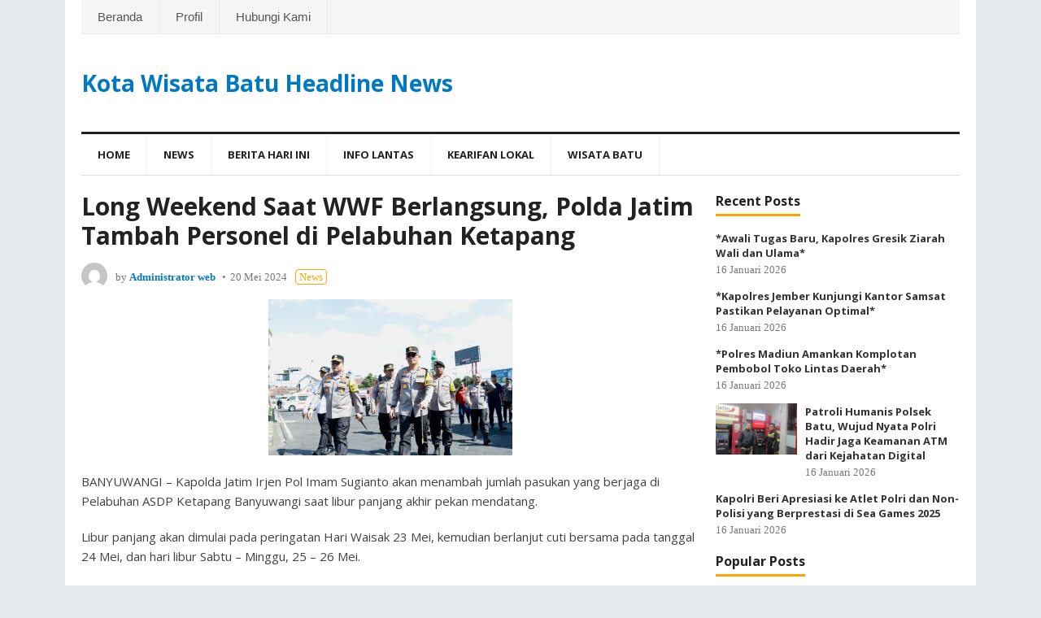

--- FILE ---
content_type: text/html; charset=UTF-8
request_url: https://www.kwbheadline.com/2024/05/20/long-weekend-saat-wwf-berlangsung-polda-jatim-tambah-personel-di-pelabuhan-ketapang/
body_size: 11303
content:
<!DOCTYPE html>
<html lang="id">
<head>
<meta charset="UTF-8">
<meta name="viewport" content="width=device-width, initial-scale=1">
<meta http-equiv="X-UA-Compatible" content="IE=edge">
<meta name="HandheldFriendly" content="true">
<link rel="profile" href="http://gmpg.org/xfn/11">
<title>Long Weekend Saat WWF Berlangsung, Polda Jatim Tambah Personel di Pelabuhan Ketapang &#8211; Kota Wisata Batu Headline News</title>
<meta name='robots' content='max-image-preview:large' />
	<style>img:is([sizes="auto" i], [sizes^="auto," i]) { contain-intrinsic-size: 3000px 1500px }</style>
	<link rel="alternate" type="application/rss+xml" title="Kota Wisata Batu Headline News &raquo; Feed" href="https://www.kwbheadline.com/feed/" />
<script type="text/javascript">
/* <![CDATA[ */
window._wpemojiSettings = {"baseUrl":"https:\/\/s.w.org\/images\/core\/emoji\/16.0.1\/72x72\/","ext":".png","svgUrl":"https:\/\/s.w.org\/images\/core\/emoji\/16.0.1\/svg\/","svgExt":".svg","source":{"concatemoji":"https:\/\/www.kwbheadline.com\/wp-includes\/js\/wp-emoji-release.min.js?ver=6.8.3"}};
/*! This file is auto-generated */
!function(s,n){var o,i,e;function c(e){try{var t={supportTests:e,timestamp:(new Date).valueOf()};sessionStorage.setItem(o,JSON.stringify(t))}catch(e){}}function p(e,t,n){e.clearRect(0,0,e.canvas.width,e.canvas.height),e.fillText(t,0,0);var t=new Uint32Array(e.getImageData(0,0,e.canvas.width,e.canvas.height).data),a=(e.clearRect(0,0,e.canvas.width,e.canvas.height),e.fillText(n,0,0),new Uint32Array(e.getImageData(0,0,e.canvas.width,e.canvas.height).data));return t.every(function(e,t){return e===a[t]})}function u(e,t){e.clearRect(0,0,e.canvas.width,e.canvas.height),e.fillText(t,0,0);for(var n=e.getImageData(16,16,1,1),a=0;a<n.data.length;a++)if(0!==n.data[a])return!1;return!0}function f(e,t,n,a){switch(t){case"flag":return n(e,"\ud83c\udff3\ufe0f\u200d\u26a7\ufe0f","\ud83c\udff3\ufe0f\u200b\u26a7\ufe0f")?!1:!n(e,"\ud83c\udde8\ud83c\uddf6","\ud83c\udde8\u200b\ud83c\uddf6")&&!n(e,"\ud83c\udff4\udb40\udc67\udb40\udc62\udb40\udc65\udb40\udc6e\udb40\udc67\udb40\udc7f","\ud83c\udff4\u200b\udb40\udc67\u200b\udb40\udc62\u200b\udb40\udc65\u200b\udb40\udc6e\u200b\udb40\udc67\u200b\udb40\udc7f");case"emoji":return!a(e,"\ud83e\udedf")}return!1}function g(e,t,n,a){var r="undefined"!=typeof WorkerGlobalScope&&self instanceof WorkerGlobalScope?new OffscreenCanvas(300,150):s.createElement("canvas"),o=r.getContext("2d",{willReadFrequently:!0}),i=(o.textBaseline="top",o.font="600 32px Arial",{});return e.forEach(function(e){i[e]=t(o,e,n,a)}),i}function t(e){var t=s.createElement("script");t.src=e,t.defer=!0,s.head.appendChild(t)}"undefined"!=typeof Promise&&(o="wpEmojiSettingsSupports",i=["flag","emoji"],n.supports={everything:!0,everythingExceptFlag:!0},e=new Promise(function(e){s.addEventListener("DOMContentLoaded",e,{once:!0})}),new Promise(function(t){var n=function(){try{var e=JSON.parse(sessionStorage.getItem(o));if("object"==typeof e&&"number"==typeof e.timestamp&&(new Date).valueOf()<e.timestamp+604800&&"object"==typeof e.supportTests)return e.supportTests}catch(e){}return null}();if(!n){if("undefined"!=typeof Worker&&"undefined"!=typeof OffscreenCanvas&&"undefined"!=typeof URL&&URL.createObjectURL&&"undefined"!=typeof Blob)try{var e="postMessage("+g.toString()+"("+[JSON.stringify(i),f.toString(),p.toString(),u.toString()].join(",")+"));",a=new Blob([e],{type:"text/javascript"}),r=new Worker(URL.createObjectURL(a),{name:"wpTestEmojiSupports"});return void(r.onmessage=function(e){c(n=e.data),r.terminate(),t(n)})}catch(e){}c(n=g(i,f,p,u))}t(n)}).then(function(e){for(var t in e)n.supports[t]=e[t],n.supports.everything=n.supports.everything&&n.supports[t],"flag"!==t&&(n.supports.everythingExceptFlag=n.supports.everythingExceptFlag&&n.supports[t]);n.supports.everythingExceptFlag=n.supports.everythingExceptFlag&&!n.supports.flag,n.DOMReady=!1,n.readyCallback=function(){n.DOMReady=!0}}).then(function(){return e}).then(function(){var e;n.supports.everything||(n.readyCallback(),(e=n.source||{}).concatemoji?t(e.concatemoji):e.wpemoji&&e.twemoji&&(t(e.twemoji),t(e.wpemoji)))}))}((window,document),window._wpemojiSettings);
/* ]]> */
</script>
<style id='wp-emoji-styles-inline-css' type='text/css'>

	img.wp-smiley, img.emoji {
		display: inline !important;
		border: none !important;
		box-shadow: none !important;
		height: 1em !important;
		width: 1em !important;
		margin: 0 0.07em !important;
		vertical-align: -0.1em !important;
		background: none !important;
		padding: 0 !important;
	}
</style>
<link rel='stylesheet' id='wp-block-library-css' href='https://www.kwbheadline.com/wp-includes/css/dist/block-library/style.min.css?ver=6.8.3' type='text/css' media='all' />
<style id='classic-theme-styles-inline-css' type='text/css'>
/*! This file is auto-generated */
.wp-block-button__link{color:#fff;background-color:#32373c;border-radius:9999px;box-shadow:none;text-decoration:none;padding:calc(.667em + 2px) calc(1.333em + 2px);font-size:1.125em}.wp-block-file__button{background:#32373c;color:#fff;text-decoration:none}
</style>
<style id='global-styles-inline-css' type='text/css'>
:root{--wp--preset--aspect-ratio--square: 1;--wp--preset--aspect-ratio--4-3: 4/3;--wp--preset--aspect-ratio--3-4: 3/4;--wp--preset--aspect-ratio--3-2: 3/2;--wp--preset--aspect-ratio--2-3: 2/3;--wp--preset--aspect-ratio--16-9: 16/9;--wp--preset--aspect-ratio--9-16: 9/16;--wp--preset--color--black: #000000;--wp--preset--color--cyan-bluish-gray: #abb8c3;--wp--preset--color--white: #ffffff;--wp--preset--color--pale-pink: #f78da7;--wp--preset--color--vivid-red: #cf2e2e;--wp--preset--color--luminous-vivid-orange: #ff6900;--wp--preset--color--luminous-vivid-amber: #fcb900;--wp--preset--color--light-green-cyan: #7bdcb5;--wp--preset--color--vivid-green-cyan: #00d084;--wp--preset--color--pale-cyan-blue: #8ed1fc;--wp--preset--color--vivid-cyan-blue: #0693e3;--wp--preset--color--vivid-purple: #9b51e0;--wp--preset--gradient--vivid-cyan-blue-to-vivid-purple: linear-gradient(135deg,rgba(6,147,227,1) 0%,rgb(155,81,224) 100%);--wp--preset--gradient--light-green-cyan-to-vivid-green-cyan: linear-gradient(135deg,rgb(122,220,180) 0%,rgb(0,208,130) 100%);--wp--preset--gradient--luminous-vivid-amber-to-luminous-vivid-orange: linear-gradient(135deg,rgba(252,185,0,1) 0%,rgba(255,105,0,1) 100%);--wp--preset--gradient--luminous-vivid-orange-to-vivid-red: linear-gradient(135deg,rgba(255,105,0,1) 0%,rgb(207,46,46) 100%);--wp--preset--gradient--very-light-gray-to-cyan-bluish-gray: linear-gradient(135deg,rgb(238,238,238) 0%,rgb(169,184,195) 100%);--wp--preset--gradient--cool-to-warm-spectrum: linear-gradient(135deg,rgb(74,234,220) 0%,rgb(151,120,209) 20%,rgb(207,42,186) 40%,rgb(238,44,130) 60%,rgb(251,105,98) 80%,rgb(254,248,76) 100%);--wp--preset--gradient--blush-light-purple: linear-gradient(135deg,rgb(255,206,236) 0%,rgb(152,150,240) 100%);--wp--preset--gradient--blush-bordeaux: linear-gradient(135deg,rgb(254,205,165) 0%,rgb(254,45,45) 50%,rgb(107,0,62) 100%);--wp--preset--gradient--luminous-dusk: linear-gradient(135deg,rgb(255,203,112) 0%,rgb(199,81,192) 50%,rgb(65,88,208) 100%);--wp--preset--gradient--pale-ocean: linear-gradient(135deg,rgb(255,245,203) 0%,rgb(182,227,212) 50%,rgb(51,167,181) 100%);--wp--preset--gradient--electric-grass: linear-gradient(135deg,rgb(202,248,128) 0%,rgb(113,206,126) 100%);--wp--preset--gradient--midnight: linear-gradient(135deg,rgb(2,3,129) 0%,rgb(40,116,252) 100%);--wp--preset--font-size--small: 13px;--wp--preset--font-size--medium: 20px;--wp--preset--font-size--large: 36px;--wp--preset--font-size--x-large: 42px;--wp--preset--spacing--20: 0.44rem;--wp--preset--spacing--30: 0.67rem;--wp--preset--spacing--40: 1rem;--wp--preset--spacing--50: 1.5rem;--wp--preset--spacing--60: 2.25rem;--wp--preset--spacing--70: 3.38rem;--wp--preset--spacing--80: 5.06rem;--wp--preset--shadow--natural: 6px 6px 9px rgba(0, 0, 0, 0.2);--wp--preset--shadow--deep: 12px 12px 50px rgba(0, 0, 0, 0.4);--wp--preset--shadow--sharp: 6px 6px 0px rgba(0, 0, 0, 0.2);--wp--preset--shadow--outlined: 6px 6px 0px -3px rgba(255, 255, 255, 1), 6px 6px rgba(0, 0, 0, 1);--wp--preset--shadow--crisp: 6px 6px 0px rgba(0, 0, 0, 1);}:where(.is-layout-flex){gap: 0.5em;}:where(.is-layout-grid){gap: 0.5em;}body .is-layout-flex{display: flex;}.is-layout-flex{flex-wrap: wrap;align-items: center;}.is-layout-flex > :is(*, div){margin: 0;}body .is-layout-grid{display: grid;}.is-layout-grid > :is(*, div){margin: 0;}:where(.wp-block-columns.is-layout-flex){gap: 2em;}:where(.wp-block-columns.is-layout-grid){gap: 2em;}:where(.wp-block-post-template.is-layout-flex){gap: 1.25em;}:where(.wp-block-post-template.is-layout-grid){gap: 1.25em;}.has-black-color{color: var(--wp--preset--color--black) !important;}.has-cyan-bluish-gray-color{color: var(--wp--preset--color--cyan-bluish-gray) !important;}.has-white-color{color: var(--wp--preset--color--white) !important;}.has-pale-pink-color{color: var(--wp--preset--color--pale-pink) !important;}.has-vivid-red-color{color: var(--wp--preset--color--vivid-red) !important;}.has-luminous-vivid-orange-color{color: var(--wp--preset--color--luminous-vivid-orange) !important;}.has-luminous-vivid-amber-color{color: var(--wp--preset--color--luminous-vivid-amber) !important;}.has-light-green-cyan-color{color: var(--wp--preset--color--light-green-cyan) !important;}.has-vivid-green-cyan-color{color: var(--wp--preset--color--vivid-green-cyan) !important;}.has-pale-cyan-blue-color{color: var(--wp--preset--color--pale-cyan-blue) !important;}.has-vivid-cyan-blue-color{color: var(--wp--preset--color--vivid-cyan-blue) !important;}.has-vivid-purple-color{color: var(--wp--preset--color--vivid-purple) !important;}.has-black-background-color{background-color: var(--wp--preset--color--black) !important;}.has-cyan-bluish-gray-background-color{background-color: var(--wp--preset--color--cyan-bluish-gray) !important;}.has-white-background-color{background-color: var(--wp--preset--color--white) !important;}.has-pale-pink-background-color{background-color: var(--wp--preset--color--pale-pink) !important;}.has-vivid-red-background-color{background-color: var(--wp--preset--color--vivid-red) !important;}.has-luminous-vivid-orange-background-color{background-color: var(--wp--preset--color--luminous-vivid-orange) !important;}.has-luminous-vivid-amber-background-color{background-color: var(--wp--preset--color--luminous-vivid-amber) !important;}.has-light-green-cyan-background-color{background-color: var(--wp--preset--color--light-green-cyan) !important;}.has-vivid-green-cyan-background-color{background-color: var(--wp--preset--color--vivid-green-cyan) !important;}.has-pale-cyan-blue-background-color{background-color: var(--wp--preset--color--pale-cyan-blue) !important;}.has-vivid-cyan-blue-background-color{background-color: var(--wp--preset--color--vivid-cyan-blue) !important;}.has-vivid-purple-background-color{background-color: var(--wp--preset--color--vivid-purple) !important;}.has-black-border-color{border-color: var(--wp--preset--color--black) !important;}.has-cyan-bluish-gray-border-color{border-color: var(--wp--preset--color--cyan-bluish-gray) !important;}.has-white-border-color{border-color: var(--wp--preset--color--white) !important;}.has-pale-pink-border-color{border-color: var(--wp--preset--color--pale-pink) !important;}.has-vivid-red-border-color{border-color: var(--wp--preset--color--vivid-red) !important;}.has-luminous-vivid-orange-border-color{border-color: var(--wp--preset--color--luminous-vivid-orange) !important;}.has-luminous-vivid-amber-border-color{border-color: var(--wp--preset--color--luminous-vivid-amber) !important;}.has-light-green-cyan-border-color{border-color: var(--wp--preset--color--light-green-cyan) !important;}.has-vivid-green-cyan-border-color{border-color: var(--wp--preset--color--vivid-green-cyan) !important;}.has-pale-cyan-blue-border-color{border-color: var(--wp--preset--color--pale-cyan-blue) !important;}.has-vivid-cyan-blue-border-color{border-color: var(--wp--preset--color--vivid-cyan-blue) !important;}.has-vivid-purple-border-color{border-color: var(--wp--preset--color--vivid-purple) !important;}.has-vivid-cyan-blue-to-vivid-purple-gradient-background{background: var(--wp--preset--gradient--vivid-cyan-blue-to-vivid-purple) !important;}.has-light-green-cyan-to-vivid-green-cyan-gradient-background{background: var(--wp--preset--gradient--light-green-cyan-to-vivid-green-cyan) !important;}.has-luminous-vivid-amber-to-luminous-vivid-orange-gradient-background{background: var(--wp--preset--gradient--luminous-vivid-amber-to-luminous-vivid-orange) !important;}.has-luminous-vivid-orange-to-vivid-red-gradient-background{background: var(--wp--preset--gradient--luminous-vivid-orange-to-vivid-red) !important;}.has-very-light-gray-to-cyan-bluish-gray-gradient-background{background: var(--wp--preset--gradient--very-light-gray-to-cyan-bluish-gray) !important;}.has-cool-to-warm-spectrum-gradient-background{background: var(--wp--preset--gradient--cool-to-warm-spectrum) !important;}.has-blush-light-purple-gradient-background{background: var(--wp--preset--gradient--blush-light-purple) !important;}.has-blush-bordeaux-gradient-background{background: var(--wp--preset--gradient--blush-bordeaux) !important;}.has-luminous-dusk-gradient-background{background: var(--wp--preset--gradient--luminous-dusk) !important;}.has-pale-ocean-gradient-background{background: var(--wp--preset--gradient--pale-ocean) !important;}.has-electric-grass-gradient-background{background: var(--wp--preset--gradient--electric-grass) !important;}.has-midnight-gradient-background{background: var(--wp--preset--gradient--midnight) !important;}.has-small-font-size{font-size: var(--wp--preset--font-size--small) !important;}.has-medium-font-size{font-size: var(--wp--preset--font-size--medium) !important;}.has-large-font-size{font-size: var(--wp--preset--font-size--large) !important;}.has-x-large-font-size{font-size: var(--wp--preset--font-size--x-large) !important;}
:where(.wp-block-post-template.is-layout-flex){gap: 1.25em;}:where(.wp-block-post-template.is-layout-grid){gap: 1.25em;}
:where(.wp-block-columns.is-layout-flex){gap: 2em;}:where(.wp-block-columns.is-layout-grid){gap: 2em;}
:root :where(.wp-block-pullquote){font-size: 1.5em;line-height: 1.6;}
</style>
<link rel='stylesheet' id='blognow_pro-style-css' href='https://www.kwbheadline.com/wp-content/themes/blognow-pro/style.css?ver=20180523' type='text/css' media='all' />
<link rel='stylesheet' id='superfish-style-css' href='https://www.kwbheadline.com/wp-content/themes/blognow-pro/assets/css/superfish.css?ver=6.8.3' type='text/css' media='all' />
<link rel='stylesheet' id='genericons-style-css' href='https://www.kwbheadline.com/wp-content/themes/blognow-pro/genericons/genericons.css?ver=6.8.3' type='text/css' media='all' />
<link rel='stylesheet' id='responsive-style-css' href='https://www.kwbheadline.com/wp-content/themes/blognow-pro/responsive.css?ver=20161209' type='text/css' media='all' />
<script type="text/javascript" src="https://www.kwbheadline.com/wp-includes/js/jquery/jquery.min.js?ver=3.7.1" id="jquery-core-js"></script>
<script type="text/javascript" src="https://www.kwbheadline.com/wp-includes/js/jquery/jquery-migrate.min.js?ver=3.4.1" id="jquery-migrate-js"></script>
<link rel="https://api.w.org/" href="https://www.kwbheadline.com/wp-json/" /><link rel="alternate" title="JSON" type="application/json" href="https://www.kwbheadline.com/wp-json/wp/v2/posts/29573" /><link rel="EditURI" type="application/rsd+xml" title="RSD" href="https://www.kwbheadline.com/xmlrpc.php?rsd" />
<meta name="generator" content="WordPress 6.8.3" />
<link rel="canonical" href="https://www.kwbheadline.com/2024/05/20/long-weekend-saat-wwf-berlangsung-polda-jatim-tambah-personel-di-pelabuhan-ketapang/" />
<link rel='shortlink' href='https://www.kwbheadline.com/?p=29573' />
<link rel="alternate" title="oEmbed (JSON)" type="application/json+oembed" href="https://www.kwbheadline.com/wp-json/oembed/1.0/embed?url=https%3A%2F%2Fwww.kwbheadline.com%2F2024%2F05%2F20%2Flong-weekend-saat-wwf-berlangsung-polda-jatim-tambah-personel-di-pelabuhan-ketapang%2F" />
<link rel="alternate" title="oEmbed (XML)" type="text/xml+oembed" href="https://www.kwbheadline.com/wp-json/oembed/1.0/embed?url=https%3A%2F%2Fwww.kwbheadline.com%2F2024%2F05%2F20%2Flong-weekend-saat-wwf-berlangsung-polda-jatim-tambah-personel-di-pelabuhan-ketapang%2F&#038;format=xml" />
<link rel="icon" href="https://www.kwbheadline.com/wp-content/uploads/2019/06/cropped-kwbonline-1-32x32.png" sizes="32x32" />
<link rel="icon" href="https://www.kwbheadline.com/wp-content/uploads/2019/06/cropped-kwbonline-1-192x192.png" sizes="192x192" />
<link rel="apple-touch-icon" href="https://www.kwbheadline.com/wp-content/uploads/2019/06/cropped-kwbonline-1-180x180.png" />
<meta name="msapplication-TileImage" content="https://www.kwbheadline.com/wp-content/uploads/2019/06/cropped-kwbonline-1-270x270.png" />
<link href="https://fonts.googleapis.com/css?family=Open+Sans:400,400i,600,700" rel="stylesheet"> 
</head>

<body class="wp-singular post-template-default single single-post postid-29573 single-format-standard wp-theme-blognow-pro group-blog">
<div id="page" class="site">

	<header id="masthead" class="site-header clear">

		<div id="top-bar" class="clear">

			<nav id="primary-nav" class="main-navigation">

				<div class="menu-menuatas-container"><ul id="primary-menu" class="sf-menu"><li id="menu-item-33767" class="menu-item menu-item-type-custom menu-item-object-custom menu-item-home menu-item-33767"><a href="https://www.kwbheadline.com">Beranda</a></li>
<li id="menu-item-33765" class="menu-item menu-item-type-post_type menu-item-object-page menu-item-33765"><a href="https://www.kwbheadline.com/profil/">Profil</a></li>
<li id="menu-item-33766" class="menu-item menu-item-type-post_type menu-item-object-page menu-item-33766"><a href="https://www.kwbheadline.com/hubungi-kami/">Hubungi Kami</a></li>
</ul></div>
			</nav><!-- #primary-nav -->

			<div id="slick-mobile-menu"></div>		

				

		</div><!-- #top-bar -->

		<div class="site-start clear">

			<div class="site-branding">

				
				<div class="site-title">
					<h1><a href="https://www.kwbheadline.com">Kota Wisata Batu Headline News</a></h1>
				</div><!-- .site-title -->

				
			</div><!-- .site-branding -->

			
		</div><!-- .site-start -->

		<div id="secondary-bar" class="clear">

			<nav id="secondary-nav" class="secondary-navigation">

				<div class="menu-menu-utama-container"><ul id="secondary-menu" class="sf-menu"><li id="menu-item-959" class="menu-item menu-item-type-custom menu-item-object-custom menu-item-home menu-item-959"><a href="https://www.kwbheadline.com">Home</a></li>
<li id="menu-item-963" class="menu-item menu-item-type-taxonomy menu-item-object-category current-post-ancestor current-menu-parent current-post-parent menu-item-963"><a href="https://www.kwbheadline.com/category/news/">News</a></li>
<li id="menu-item-960" class="menu-item menu-item-type-taxonomy menu-item-object-category menu-item-960"><a href="https://www.kwbheadline.com/category/berita-hari-ini/">Berita Hari ini</a></li>
<li id="menu-item-961" class="menu-item menu-item-type-taxonomy menu-item-object-category menu-item-961"><a href="https://www.kwbheadline.com/category/info-lantas/">Info Lantas</a></li>
<li id="menu-item-962" class="menu-item menu-item-type-taxonomy menu-item-object-category menu-item-962"><a href="https://www.kwbheadline.com/category/kearifan-lokal/">Kearifan lokal</a></li>
<li id="menu-item-964" class="menu-item menu-item-type-taxonomy menu-item-object-category menu-item-964"><a href="https://www.kwbheadline.com/category/wisata-batu/">Wisata Batu</a></li>
</ul></div>
			</nav><!-- #secondary-nav -->

		</div><!-- #secondary-bar -->	
		
		
		<span class="mobile-menu-icon">
			<span class="menu-icon-open">Menu</span>
			<span class="menu-icon-close"><span class="genericon genericon-close"></span></span>		
		</span>

		
		<div class="mobile-menu clear">

			<div class="menu-left"><h3>Pages</h3><div class="menu-menuatas-container"><ul id="primary-mobile-menu" class=""><li class="menu-item menu-item-type-custom menu-item-object-custom menu-item-home menu-item-33767"><a href="https://www.kwbheadline.com">Beranda</a></li>
<li class="menu-item menu-item-type-post_type menu-item-object-page menu-item-33765"><a href="https://www.kwbheadline.com/profil/">Profil</a></li>
<li class="menu-item menu-item-type-post_type menu-item-object-page menu-item-33766"><a href="https://www.kwbheadline.com/hubungi-kami/">Hubungi Kami</a></li>
</ul></div></div><div class="menu-right"><h3>Categories</h3><div class="menu-menu-utama-container"><ul id="secondary-mobile-menu" class=""><li class="menu-item menu-item-type-custom menu-item-object-custom menu-item-home menu-item-959"><a href="https://www.kwbheadline.com">Home</a></li>
<li class="menu-item menu-item-type-taxonomy menu-item-object-category current-post-ancestor current-menu-parent current-post-parent menu-item-963"><a href="https://www.kwbheadline.com/category/news/">News</a></li>
<li class="menu-item menu-item-type-taxonomy menu-item-object-category menu-item-960"><a href="https://www.kwbheadline.com/category/berita-hari-ini/">Berita Hari ini</a></li>
<li class="menu-item menu-item-type-taxonomy menu-item-object-category menu-item-961"><a href="https://www.kwbheadline.com/category/info-lantas/">Info Lantas</a></li>
<li class="menu-item menu-item-type-taxonomy menu-item-object-category menu-item-962"><a href="https://www.kwbheadline.com/category/kearifan-lokal/">Kearifan lokal</a></li>
<li class="menu-item menu-item-type-taxonomy menu-item-object-category menu-item-964"><a href="https://www.kwbheadline.com/category/wisata-batu/">Wisata Batu</a></li>
</ul></div></div>
		</div><!-- .mobile-menu -->				

	</header><!-- #masthead -->

	<div id="content" class="site-content clear">


	<div id="primary" class="content-area">
		<main id="main" class="site-main" >

		
<article id="post-29573" class="post-29573 post type-post status-publish format-standard hentry category-news">
	<header class="entry-header">	
		<h1 class="entry-title">Long Weekend Saat WWF Berlangsung, Polda Jatim Tambah Personel di Pelabuhan Ketapang</h1>
		<div class="entry-meta clear">

			<span class="entry-author">
				<a href="https://www.kwbheadline.com/author/operatorweb/"><img alt='' src='https://secure.gravatar.com/avatar/ce3e4e92086b2d8b39e3daf82750421c4db2036c5a0d1be40abb5506fcbd3219?s=48&#038;d=mm&#038;r=g' srcset='https://secure.gravatar.com/avatar/ce3e4e92086b2d8b39e3daf82750421c4db2036c5a0d1be40abb5506fcbd3219?s=96&#038;d=mm&#038;r=g 2x' class='avatar avatar-48 photo' height='48' width='48' decoding='async'/></a>			
				by <strong><a href="https://www.kwbheadline.com/author/operatorweb/" title="Pos-pos oleh Administrator web" rel="author">Administrator web</a></strong>
			</span><!-- .entry-author -->
			<span class="entry-date">20 Mei 2024</span>
			<span class="entry-category">
				<a href="https://www.kwbheadline.com/category/news/" title="View all posts in News" >News</a> 						
			</span>									
		</div><!-- .entry-meta -->

			</header><!-- .entry-header -->

	<div class="entry-content">
				<p><img fetchpriority="high" decoding="async" class="size-medium wp-image-29574 aligncenter" src="https://www.kwbheadline.com/wp-content/uploads/2024/05/WhatsApp-Image-2024-05-20-at-16.46.30_53c9f6bf-300x192.jpg" alt="" width="300" height="192" srcset="https://www.kwbheadline.com/wp-content/uploads/2024/05/WhatsApp-Image-2024-05-20-at-16.46.30_53c9f6bf-300x192.jpg 300w, https://www.kwbheadline.com/wp-content/uploads/2024/05/WhatsApp-Image-2024-05-20-at-16.46.30_53c9f6bf-1024x654.jpg 1024w, https://www.kwbheadline.com/wp-content/uploads/2024/05/WhatsApp-Image-2024-05-20-at-16.46.30_53c9f6bf-768x491.jpg 768w, https://www.kwbheadline.com/wp-content/uploads/2024/05/WhatsApp-Image-2024-05-20-at-16.46.30_53c9f6bf-1536x981.jpg 1536w, https://www.kwbheadline.com/wp-content/uploads/2024/05/WhatsApp-Image-2024-05-20-at-16.46.30_53c9f6bf-2048x1309.jpg 2048w" sizes="(max-width: 300px) 100vw, 300px" /></p>
<p>BANYUWANGI &#8211; Kapolda Jatim Irjen Pol Imam Sugianto akan menambah jumlah pasukan yang berjaga di Pelabuhan ASDP Ketapang Banyuwangi saat libur panjang akhir pekan mendatang.</p>
<p>Libur panjang akan dimulai pada peringatan Hari Waisak 23 Mei, kemudian berlanjut cuti bersama pada tanggal 24 Mei, dan hari libur Sabtu &#8211; Minggu, 25 &#8211; 26 Mei.</p>
<p>&#8220;Yang perlu Kami antisipasi, tanggal 23 adalah hari libur Waisak dan kemudian cuti bersama. Lanjut libur sampai Minggu. Kami akan siagakan personel yang cukup di sini,&#8221; kata Kapolda saat meninjau Pelabuhan Ketapang, pada Senin (20/5/2024).</p>
<p>Dalam peninjauan itu, Kapolda didampingi para pejabat utama Polda Jatim, Kapolresta Banyuwangi Kombes Pol Nanang Haryono dan para pejabat utama Polresta Banyuwangi.</p>
<p>Saat ini, Polda Jatim menerjunkan 3 satuan setingkat kompi (SKK) di Pelabuhan Ketapang dan sekitarnya.</p>
<p>Pihaknya akan menambah 3 SKK lagi untuk melapisi satuan yang telah bertugas di sana.</p>
<p>&#8220;Jadi 3 SKK ditambah 3 SKK lagi dalam rangka penyelenggaraan kegiatan rutin yang ditingkatkan karena saat libur panjang nanti WWF di Bali juga masih berlangsung,&#8221;ujar Kapolda Jatim.</p>
<p>Dengan personel 6 SSK ditambah back-up dari petugas di pelabuhan dan termasuk pelibatan TNI, Kapolda Jatim berharap mana kala ada peningkatan arus pergerakan pada hari libur, mudah-mudahan tidak ada hal yang signifikan.</p>
<p>Irjen Pol Imam menambahkan, Pelabuhan Ketapang terpantau landai dalam lima hari pelaksanaan Operasi Pura Agung 2024.</p>
<p>Operasi ini digelar untuk meningkatkan pengamanan di wilayah penyangga di Banyuwangi selama pelaksanaan World Water Forum (WWF) di Bali.</p>
<p>&#8220;Alhamdulillah selama lima hari ini, semua terpantau landai. Peningkatan arus pergerakan baik mobil, motor, maupun orang menuju Bali, tidak ada peningkatan signifikan. Masih normal dan di bawah 10 ribu penumpang per hari,&#8221; tambahnya.</p>
<p>Pihaknya berharap, kondisi landai tersebut akan berlanjut hingga rampungnya pelaksanaan WWF pada 25 Mei mendatang.</p>
<p>Dalam peningkatan pengamanan ini, kepolisian juga menambah jumlah kamera pengawas CCTV di wilayah Pelabuhan Ketapang. Baik di area akses masuk maupun area dalam.</p>
<p>&#8220;Ada 58 CCTV yang terpasang di area Pelabuhan Ketapang. Tambahan CCTV ini bisa memantau perkembangan,&#8221; tutup Kapolda Jatim. (*)</p>
	</div><!-- .entry-content -->

	<div class="entry-share">
	<a class="icon-comment" href="https://www.kwbheadline.com/2024/05/20/long-weekend-saat-wwf-berlangsung-polda-jatim-tambah-personel-di-pelabuhan-ketapang/#respond "><span class="genericon genericon-comment"></span></a>
	<a class="icon-facebook" href="https://www.facebook.com/sharer/sharer.php?u=https%3A%2F%2Fwww.kwbheadline.com%2F2024%2F05%2F20%2Flong-weekend-saat-wwf-berlangsung-polda-jatim-tambah-personel-di-pelabuhan-ketapang%2F" title="Share on Facebook" target="_blank"><span class="genericon genericon-facebook-alt"></span></a>
	<a class="icon-twitter" href="https://twitter.com/intent/tweet?text=Long+Weekend+Saat+WWF+Berlangsung%2C+Polda+Jatim+Tambah+Personel+di+Pelabuhan+Ketapang&amp;url=https%3A%2F%2Fwww.kwbheadline.com%2F2024%2F05%2F20%2Flong-weekend-saat-wwf-berlangsung-polda-jatim-tambah-personel-di-pelabuhan-ketapang%2F"  title="Share on Twitter" target="_blank"><span class="genericon genericon-twitter"></span></a>
	<a class="icon-pinterest" href="https://pinterest.com/pin/create/button/?url=https%3A%2F%2Fwww.kwbheadline.com%2F2024%2F05%2F20%2Flong-weekend-saat-wwf-berlangsung-polda-jatim-tambah-personel-di-pelabuhan-ketapang%2F&amp;media=" title="Share on Pinterest" target="_blank"><span class="genericon genericon-pinterest"></span></a>
</div><!-- .entry-share -->

	<span class="entry-tags">

					
			</span><!-- .entry-tags -->

</article><!-- #post-## -->


<div class="author-box clear">
	<a href="https://www.kwbheadline.com/author/operatorweb/"><img alt='' src='https://secure.gravatar.com/avatar/ce3e4e92086b2d8b39e3daf82750421c4db2036c5a0d1be40abb5506fcbd3219?s=120&#038;d=mm&#038;r=g' srcset='https://secure.gravatar.com/avatar/ce3e4e92086b2d8b39e3daf82750421c4db2036c5a0d1be40abb5506fcbd3219?s=240&#038;d=mm&#038;r=g 2x' class='avatar avatar-120 photo' height='120' width='120' decoding='async'/></a>
	<div class="author-meta">	
		<h4 class="author-name">About the author: <span>Administrator web</span></h4>	
		<div class="author-desc">
					</div>
		<div class="author-posts-link">
			<span><a href="https://www.kwbheadline.com/author/operatorweb/">View all posts by Administrator web &raquo;</a></span>
		</div>
	</div>
</div><!-- .author-box -->



		<div class="entry-related clear">
			<h3>Related Posts</h3>
			<div class="related-loop clear">
														<div class="hentry">
										
						<h2 class="entry-title"><a href="https://www.kwbheadline.com/2026/01/16/awali-tugas-baru-kapolres-gresik-ziarah-wali-dan-ulama/">*Awali Tugas Baru, Kapolres Gresik Ziarah Wali dan Ulama*</a></h2>
						<div class="entry-meta">
							<span class="entry-date">16 Januari 2026</span>
						</div>
					</div><!-- .grid -->
														<div class="hentry">
										
						<h2 class="entry-title"><a href="https://www.kwbheadline.com/2026/01/16/kapolres-jember-kunjungi-kantor-samsat-pastikan-pelayanan-optimal/">*Kapolres Jember Kunjungi Kantor Samsat Pastikan Pelayanan Optimal*</a></h2>
						<div class="entry-meta">
							<span class="entry-date">16 Januari 2026</span>
						</div>
					</div><!-- .grid -->
														<div class="hentry last">
										
						<h2 class="entry-title"><a href="https://www.kwbheadline.com/2026/01/16/polres-madiun-amankan-komplotan-pembobol-toko-lintas-daerah/">*Polres Madiun Amankan Komplotan Pembobol Toko Lintas Daerah*</a></h2>
						<div class="entry-meta">
							<span class="entry-date">16 Januari 2026</span>
						</div>
					</div><!-- .grid -->
							</div><!-- .related-posts -->
		</div><!-- .entry-related -->

	
		</main><!-- #main -->
	</div><!-- #primary -->


<aside id="secondary" class="widget-area sidebar">
	
	<div id="blognow_pro-recent-2" class="widget widget-blognow_pro-recent widget_posts_thumbnail"><h2 class="widget-title"><span>Recent Posts</span></h2><ul><li class="clear"><div class="entry-wrap"><a href="https://www.kwbheadline.com/2026/01/16/awali-tugas-baru-kapolres-gresik-ziarah-wali-dan-ulama/" rel="bookmark">*Awali Tugas Baru, Kapolres Gresik Ziarah Wali dan Ulama*</a><div class="entry-meta">16 Januari 2026</div></div></li><li class="clear"><div class="entry-wrap"><a href="https://www.kwbheadline.com/2026/01/16/kapolres-jember-kunjungi-kantor-samsat-pastikan-pelayanan-optimal/" rel="bookmark">*Kapolres Jember Kunjungi Kantor Samsat Pastikan Pelayanan Optimal*</a><div class="entry-meta">16 Januari 2026</div></div></li><li class="clear"><div class="entry-wrap"><a href="https://www.kwbheadline.com/2026/01/16/polres-madiun-amankan-komplotan-pembobol-toko-lintas-daerah/" rel="bookmark">*Polres Madiun Amankan Komplotan Pembobol Toko Lintas Daerah*</a><div class="entry-meta">16 Januari 2026</div></div></li><li class="clear"><a href="https://www.kwbheadline.com/2026/01/16/patroli-humanis-polsek-batu-wujud-nyata-polri-hadir-jaga-keamanan-atm-dari-kejahatan-digital/" rel="bookmark"><div class="thumbnail-wrap"><img width="480" height="300" src="https://www.kwbheadline.com/wp-content/uploads/2026/01/WhatsApp-Image-2026-01-16-at-06.28.24-480x300.jpeg" class="attachment-general-thumb size-general-thumb wp-post-image" alt="" decoding="async" loading="lazy" /></div></a><div class="entry-wrap"><a href="https://www.kwbheadline.com/2026/01/16/patroli-humanis-polsek-batu-wujud-nyata-polri-hadir-jaga-keamanan-atm-dari-kejahatan-digital/" rel="bookmark">Patroli Humanis Polsek Batu, Wujud Nyata Polri Hadir Jaga Keamanan ATM dari Kejahatan Digital</a><div class="entry-meta">16 Januari 2026</div></div></li><li class="clear"><div class="entry-wrap"><a href="https://www.kwbheadline.com/2026/01/16/kapolri-beri-apresiasi-ke-atlet-polri-dan-non-polisi-yang-berprestasi-di-sea-games-2025/" rel="bookmark">Kapolri Beri Apresiasi ke Atlet Polri dan Non-Polisi yang Berprestasi di Sea Games 2025</a><div class="entry-meta">16 Januari 2026</div></div></li></ul></div><div id="blognow_pro-popular-2" class="widget widget-blognow_pro-popular widget_posts_thumbnail"><h2 class="widget-title"><span>Popular Posts</span></h2><ul><li class="clear"><div class="entry-wrap"><a href="https://www.kwbheadline.com/2020/01/17/dibalik-peredaran-narkoba-di-kota-batu-ternyata-80-persen-dikendalikan-dari-lembaga-pemasyarakatan-lapas/" rel="bookmark">Dibalik peredaran narkoba di Kota Batu Ternyata 80 persen dikendalikan dari Lembaga Pemasyarakatan (Lapas).</a><div class="entry-meta">17 Januari 2020</div></div></li><li class="clear"><div class="entry-wrap"><a href="https://www.kwbheadline.com/2020/01/17/pelaku-curanmor-terpaksa-di-door-petugas/" rel="bookmark">PELAKU CURANMOR TERPAKSA DI DOOR PETUGAS</a><div class="entry-meta">17 Januari 2020</div></div></li><li class="clear"><div class="entry-wrap"><a href="https://www.kwbheadline.com/2019/06/12/wilayah-kondusif-polsek-batu-polres-batu-giatkan-patroli-untuk-menjaga-wilayah-aman/" rel="bookmark">Wilayah Kondusif, Polsek Batu Polres Batu Giatkan Patroli Untuk Menjaga Wilayah Aman</a><div class="entry-meta">12 Juni 2019</div></div></li><li class="clear"><div class="entry-wrap"><a href="https://www.kwbheadline.com/2019/06/12/polsek-kasembon-polres-batu-berikan-rasa-nyaman-kepada-warga-agar-selalu-kondusif/" rel="bookmark">Polsek Kasembon Polres Batu Berikan Rasa Nyaman Kepada Warga Agar Selalu Kondusif</a><div class="entry-meta">12 Juni 2019</div></div></li><li class="clear"><div class="entry-wrap"><a href="https://www.kwbheadline.com/2019/06/12/polsek-ngantang-polres-batu-giat-patroli-antisipasi-3-c-wilayah-aman-nyaman/" rel="bookmark">Polsek Ngantang Polres Batu Giat Patroli Antisipasi 3 C Wilayah Aman Nyaman</a><div class="entry-meta">12 Juni 2019</div></div></li></ul></div><div id="blognow_pro-views-2" class="widget widget-blognow_pro-views widget_posts_thumbnail"><h2 class="widget-title"><span>Most Viewed Posts</span></h2><ul><li class="clear"><div class="entry-wrap"><a href="https://www.kwbheadline.com/2022/01/25/polisi-rangkul-tokoh-agama-dan-masyarakat-cegah-bentrok-susulan-di-sorong/" rel="bookmark">Polisi Rangkul Tokoh Agama dan Masyarakat Cegah Bentrok Susulan di Sorong</a><div class="entry-meta">25 Januari 2022</div></div></li><li class="clear"><a href="https://www.kwbheadline.com/2022/05/08/akbp-yogi-hari-ke-11-ops-ketupat-semeru-2022-wisata-wilayah-hukum-polres-batu-masih-ramai-dikunjungi-wisatawan/" rel="bookmark"><div class="thumbnail-wrap"><img width="450" height="300" src="https://www.kwbheadline.com/wp-content/uploads/2022/05/WhatsApp-Image-2022-05-08-at-17.27.40.jpeg" class="attachment-general-thumb size-general-thumb wp-post-image" alt="" decoding="async" loading="lazy" srcset="https://www.kwbheadline.com/wp-content/uploads/2022/05/WhatsApp-Image-2022-05-08-at-17.27.40.jpeg 1280w, https://www.kwbheadline.com/wp-content/uploads/2022/05/WhatsApp-Image-2022-05-08-at-17.27.40-318x212.jpeg 318w, https://www.kwbheadline.com/wp-content/uploads/2022/05/WhatsApp-Image-2022-05-08-at-17.27.40-768x512.jpeg 768w, https://www.kwbheadline.com/wp-content/uploads/2022/05/WhatsApp-Image-2022-05-08-at-17.27.40-488x325.jpeg 488w" sizes="auto, (max-width: 450px) 100vw, 450px" /></div></a><div class="entry-wrap"><a href="https://www.kwbheadline.com/2022/05/08/akbp-yogi-hari-ke-11-ops-ketupat-semeru-2022-wisata-wilayah-hukum-polres-batu-masih-ramai-dikunjungi-wisatawan/" rel="bookmark">AKBP Yogi: Hari ke-11 Ops Ketupat Semeru 2022 Wisata Wilayah Hukum Polres Batu Masih Ramai Dikunjungi Wisatawan</a><div class="entry-meta">8 Mei 2022</div></div></li><li class="clear"><div class="entry-wrap"><a href="https://www.kwbheadline.com/2021/11/19/7648/" rel="bookmark">Kapolri: SDM Harus Jadi &#8216;Koki&#8217; Ciptakan kompetensi nilai etika Personel yang Diharapkan dan dipercaya Masyarakat</a><div class="entry-meta">19 November 2021</div></div></li><li class="clear"><div class="entry-wrap"><a href="https://www.kwbheadline.com/2021/07/01/hari-bhayangkara-ke-75-polres-lumajang-kibarkan-bendera-merah-putih-raksasa-2/" rel="bookmark">Hari Bhayangkara ke 75, Polres Lumajang Kibarkan Bendera Merah Putih Raksasa</a><div class="entry-meta">1 Juli 2021</div></div></li><li class="clear"><div class="entry-wrap"><a href="https://www.kwbheadline.com/2022/08/22/kapolres-batu-ketua-ngo-yua-jatim-dan-masyarakat-ngopi-bareng-pastikan-pilkades-serentak-aman-terkendali/" rel="bookmark">Kapolres Batu, Ketua NGO YUA Jatim Dan Masyarakat Ngopi Bareng Pastikan Pilkades Serentak Aman terkendali</a><div class="entry-meta">22 Agustus 2022</div></div></li></ul></div></aside><!-- #secondary -->

	</div><!-- #content .site-content -->
	
	<footer id="colophon" class="site-footer">

		
			<div class="footer-columns clear">

				<div class="container clear">

					<div class="footer-column footer-column-1">
						<div id="archives-2" class="widget footer-widget widget_archive"><h3 class="widget-title">Arsip</h3>		<label class="screen-reader-text" for="archives-dropdown-2">Arsip</label>
		<select id="archives-dropdown-2" name="archive-dropdown">
			
			<option value="">Pilih Bulan</option>
				<option value='https://www.kwbheadline.com/2026/01/'> Januari 2026 </option>
	<option value='https://www.kwbheadline.com/2025/12/'> Desember 2025 </option>
	<option value='https://www.kwbheadline.com/2025/11/'> November 2025 </option>
	<option value='https://www.kwbheadline.com/2025/10/'> Oktober 2025 </option>
	<option value='https://www.kwbheadline.com/2025/09/'> September 2025 </option>
	<option value='https://www.kwbheadline.com/2025/08/'> Agustus 2025 </option>
	<option value='https://www.kwbheadline.com/2025/07/'> Juli 2025 </option>
	<option value='https://www.kwbheadline.com/2025/06/'> Juni 2025 </option>
	<option value='https://www.kwbheadline.com/2025/05/'> Mei 2025 </option>
	<option value='https://www.kwbheadline.com/2025/04/'> April 2025 </option>
	<option value='https://www.kwbheadline.com/2025/03/'> Maret 2025 </option>
	<option value='https://www.kwbheadline.com/2025/02/'> Februari 2025 </option>
	<option value='https://www.kwbheadline.com/2025/01/'> Januari 2025 </option>
	<option value='https://www.kwbheadline.com/2024/12/'> Desember 2024 </option>
	<option value='https://www.kwbheadline.com/2024/11/'> November 2024 </option>
	<option value='https://www.kwbheadline.com/2024/10/'> Oktober 2024 </option>
	<option value='https://www.kwbheadline.com/2024/09/'> September 2024 </option>
	<option value='https://www.kwbheadline.com/2024/08/'> Agustus 2024 </option>
	<option value='https://www.kwbheadline.com/2024/07/'> Juli 2024 </option>
	<option value='https://www.kwbheadline.com/2024/06/'> Juni 2024 </option>
	<option value='https://www.kwbheadline.com/2024/05/'> Mei 2024 </option>
	<option value='https://www.kwbheadline.com/2024/04/'> April 2024 </option>
	<option value='https://www.kwbheadline.com/2024/03/'> Maret 2024 </option>
	<option value='https://www.kwbheadline.com/2024/02/'> Februari 2024 </option>
	<option value='https://www.kwbheadline.com/2024/01/'> Januari 2024 </option>
	<option value='https://www.kwbheadline.com/2023/12/'> Desember 2023 </option>
	<option value='https://www.kwbheadline.com/2023/11/'> November 2023 </option>
	<option value='https://www.kwbheadline.com/2023/10/'> Oktober 2023 </option>
	<option value='https://www.kwbheadline.com/2023/09/'> September 2023 </option>
	<option value='https://www.kwbheadline.com/2023/08/'> Agustus 2023 </option>
	<option value='https://www.kwbheadline.com/2023/07/'> Juli 2023 </option>
	<option value='https://www.kwbheadline.com/2023/06/'> Juni 2023 </option>
	<option value='https://www.kwbheadline.com/2023/05/'> Mei 2023 </option>
	<option value='https://www.kwbheadline.com/2023/04/'> April 2023 </option>
	<option value='https://www.kwbheadline.com/2023/03/'> Maret 2023 </option>
	<option value='https://www.kwbheadline.com/2023/02/'> Februari 2023 </option>
	<option value='https://www.kwbheadline.com/2023/01/'> Januari 2023 </option>
	<option value='https://www.kwbheadline.com/2022/12/'> Desember 2022 </option>
	<option value='https://www.kwbheadline.com/2022/11/'> November 2022 </option>
	<option value='https://www.kwbheadline.com/2022/10/'> Oktober 2022 </option>
	<option value='https://www.kwbheadline.com/2022/09/'> September 2022 </option>
	<option value='https://www.kwbheadline.com/2022/08/'> Agustus 2022 </option>
	<option value='https://www.kwbheadline.com/2022/07/'> Juli 2022 </option>
	<option value='https://www.kwbheadline.com/2022/06/'> Juni 2022 </option>
	<option value='https://www.kwbheadline.com/2022/05/'> Mei 2022 </option>
	<option value='https://www.kwbheadline.com/2022/04/'> April 2022 </option>
	<option value='https://www.kwbheadline.com/2022/03/'> Maret 2022 </option>
	<option value='https://www.kwbheadline.com/2022/02/'> Februari 2022 </option>
	<option value='https://www.kwbheadline.com/2022/01/'> Januari 2022 </option>
	<option value='https://www.kwbheadline.com/2021/12/'> Desember 2021 </option>
	<option value='https://www.kwbheadline.com/2021/11/'> November 2021 </option>
	<option value='https://www.kwbheadline.com/2021/10/'> Oktober 2021 </option>
	<option value='https://www.kwbheadline.com/2021/09/'> September 2021 </option>
	<option value='https://www.kwbheadline.com/2021/08/'> Agustus 2021 </option>
	<option value='https://www.kwbheadline.com/2021/07/'> Juli 2021 </option>
	<option value='https://www.kwbheadline.com/2021/06/'> Juni 2021 </option>
	<option value='https://www.kwbheadline.com/2021/05/'> Mei 2021 </option>
	<option value='https://www.kwbheadline.com/2021/04/'> April 2021 </option>
	<option value='https://www.kwbheadline.com/2021/03/'> Maret 2021 </option>
	<option value='https://www.kwbheadline.com/2021/02/'> Februari 2021 </option>
	<option value='https://www.kwbheadline.com/2021/01/'> Januari 2021 </option>
	<option value='https://www.kwbheadline.com/2020/12/'> Desember 2020 </option>
	<option value='https://www.kwbheadline.com/2020/08/'> Agustus 2020 </option>
	<option value='https://www.kwbheadline.com/2020/07/'> Juli 2020 </option>
	<option value='https://www.kwbheadline.com/2020/06/'> Juni 2020 </option>
	<option value='https://www.kwbheadline.com/2020/05/'> Mei 2020 </option>
	<option value='https://www.kwbheadline.com/2020/03/'> Maret 2020 </option>
	<option value='https://www.kwbheadline.com/2020/02/'> Februari 2020 </option>
	<option value='https://www.kwbheadline.com/2020/01/'> Januari 2020 </option>
	<option value='https://www.kwbheadline.com/2019/12/'> Desember 2019 </option>
	<option value='https://www.kwbheadline.com/2019/11/'> November 2019 </option>
	<option value='https://www.kwbheadline.com/2019/10/'> Oktober 2019 </option>
	<option value='https://www.kwbheadline.com/2019/09/'> September 2019 </option>
	<option value='https://www.kwbheadline.com/2019/08/'> Agustus 2019 </option>
	<option value='https://www.kwbheadline.com/2019/06/'> Juni 2019 </option>

		</select>

			<script type="text/javascript">
/* <![CDATA[ */

(function() {
	var dropdown = document.getElementById( "archives-dropdown-2" );
	function onSelectChange() {
		if ( dropdown.options[ dropdown.selectedIndex ].value !== '' ) {
			document.location.href = this.options[ this.selectedIndex ].value;
		}
	}
	dropdown.onchange = onSelectChange;
})();

/* ]]> */
</script>
</div>					</div>

					<div class="footer-column footer-column-2">
						<div id="calendar-2" class="widget footer-widget widget_calendar"><div id="calendar_wrap" class="calendar_wrap"><table id="wp-calendar" class="wp-calendar-table">
	<caption>Mei 2024</caption>
	<thead>
	<tr>
		<th scope="col" aria-label="Senin">S</th>
		<th scope="col" aria-label="Selasa">S</th>
		<th scope="col" aria-label="Rabu">R</th>
		<th scope="col" aria-label="Kamis">K</th>
		<th scope="col" aria-label="Jumat">J</th>
		<th scope="col" aria-label="Sabtu">S</th>
		<th scope="col" aria-label="Minggu">M</th>
	</tr>
	</thead>
	<tbody>
	<tr>
		<td colspan="2" class="pad">&nbsp;</td><td><a href="https://www.kwbheadline.com/2024/05/01/" aria-label="Pos diterbitkan pada 1 May 2024">1</a></td><td><a href="https://www.kwbheadline.com/2024/05/02/" aria-label="Pos diterbitkan pada 2 May 2024">2</a></td><td><a href="https://www.kwbheadline.com/2024/05/03/" aria-label="Pos diterbitkan pada 3 May 2024">3</a></td><td><a href="https://www.kwbheadline.com/2024/05/04/" aria-label="Pos diterbitkan pada 4 May 2024">4</a></td><td><a href="https://www.kwbheadline.com/2024/05/05/" aria-label="Pos diterbitkan pada 5 May 2024">5</a></td>
	</tr>
	<tr>
		<td><a href="https://www.kwbheadline.com/2024/05/06/" aria-label="Pos diterbitkan pada 6 May 2024">6</a></td><td><a href="https://www.kwbheadline.com/2024/05/07/" aria-label="Pos diterbitkan pada 7 May 2024">7</a></td><td><a href="https://www.kwbheadline.com/2024/05/08/" aria-label="Pos diterbitkan pada 8 May 2024">8</a></td><td><a href="https://www.kwbheadline.com/2024/05/09/" aria-label="Pos diterbitkan pada 9 May 2024">9</a></td><td><a href="https://www.kwbheadline.com/2024/05/10/" aria-label="Pos diterbitkan pada 10 May 2024">10</a></td><td><a href="https://www.kwbheadline.com/2024/05/11/" aria-label="Pos diterbitkan pada 11 May 2024">11</a></td><td><a href="https://www.kwbheadline.com/2024/05/12/" aria-label="Pos diterbitkan pada 12 May 2024">12</a></td>
	</tr>
	<tr>
		<td><a href="https://www.kwbheadline.com/2024/05/13/" aria-label="Pos diterbitkan pada 13 May 2024">13</a></td><td><a href="https://www.kwbheadline.com/2024/05/14/" aria-label="Pos diterbitkan pada 14 May 2024">14</a></td><td><a href="https://www.kwbheadline.com/2024/05/15/" aria-label="Pos diterbitkan pada 15 May 2024">15</a></td><td><a href="https://www.kwbheadline.com/2024/05/16/" aria-label="Pos diterbitkan pada 16 May 2024">16</a></td><td><a href="https://www.kwbheadline.com/2024/05/17/" aria-label="Pos diterbitkan pada 17 May 2024">17</a></td><td><a href="https://www.kwbheadline.com/2024/05/18/" aria-label="Pos diterbitkan pada 18 May 2024">18</a></td><td><a href="https://www.kwbheadline.com/2024/05/19/" aria-label="Pos diterbitkan pada 19 May 2024">19</a></td>
	</tr>
	<tr>
		<td><a href="https://www.kwbheadline.com/2024/05/20/" aria-label="Pos diterbitkan pada 20 May 2024">20</a></td><td><a href="https://www.kwbheadline.com/2024/05/21/" aria-label="Pos diterbitkan pada 21 May 2024">21</a></td><td><a href="https://www.kwbheadline.com/2024/05/22/" aria-label="Pos diterbitkan pada 22 May 2024">22</a></td><td><a href="https://www.kwbheadline.com/2024/05/23/" aria-label="Pos diterbitkan pada 23 May 2024">23</a></td><td><a href="https://www.kwbheadline.com/2024/05/24/" aria-label="Pos diterbitkan pada 24 May 2024">24</a></td><td><a href="https://www.kwbheadline.com/2024/05/25/" aria-label="Pos diterbitkan pada 25 May 2024">25</a></td><td><a href="https://www.kwbheadline.com/2024/05/26/" aria-label="Pos diterbitkan pada 26 May 2024">26</a></td>
	</tr>
	<tr>
		<td><a href="https://www.kwbheadline.com/2024/05/27/" aria-label="Pos diterbitkan pada 27 May 2024">27</a></td><td><a href="https://www.kwbheadline.com/2024/05/28/" aria-label="Pos diterbitkan pada 28 May 2024">28</a></td><td><a href="https://www.kwbheadline.com/2024/05/29/" aria-label="Pos diterbitkan pada 29 May 2024">29</a></td><td><a href="https://www.kwbheadline.com/2024/05/30/" aria-label="Pos diterbitkan pada 30 May 2024">30</a></td><td><a href="https://www.kwbheadline.com/2024/05/31/" aria-label="Pos diterbitkan pada 31 May 2024">31</a></td>
		<td class="pad" colspan="2">&nbsp;</td>
	</tr>
	</tbody>
	</table><nav aria-label="Bulan sebelumnya dan selanjutnya" class="wp-calendar-nav">
		<span class="wp-calendar-nav-prev"><a href="https://www.kwbheadline.com/2024/04/">&laquo; Apr</a></span>
		<span class="pad">&nbsp;</span>
		<span class="wp-calendar-nav-next"><a href="https://www.kwbheadline.com/2024/06/">Jun &raquo;</a></span>
	</nav></div></div>					</div>

					<div class="footer-column footer-column-3">
						<div id="tag_cloud-2" class="widget footer-widget widget_tag_cloud"><h3 class="widget-title">Tag</h3><div class="tagcloud"><a href="https://www.kwbheadline.com/tag/akbp-i-nyoman-yogi-hermawan/" class="tag-cloud-link tag-link-10 tag-link-position-1" style="font-size: 21.915662650602pt;" aria-label="AKBP I Nyoman Yogi Hermawan (89 item)">AKBP I Nyoman Yogi Hermawan</a>
<a href="https://www.kwbheadline.com/tag/dewanti-rumpoko/" class="tag-cloud-link tag-link-14 tag-link-position-2" style="font-size: 8pt;" aria-label="Dewanti Rumpoko (1 item)">Dewanti Rumpoko</a>
<a href="https://www.kwbheadline.com/tag/humas-polres-batu/" class="tag-cloud-link tag-link-19 tag-link-position-3" style="font-size: 9.5180722891566pt;" aria-label="Humas Polres Batu (2 item)">Humas Polres Batu</a>
<a href="https://www.kwbheadline.com/tag/kapolres-batu/" class="tag-cloud-link tag-link-9 tag-link-position-4" style="font-size: 21.915662650602pt;" aria-label="Kapolres Batu (88 item)">Kapolres Batu</a>
<a href="https://www.kwbheadline.com/tag/kaspolres-batu/" class="tag-cloud-link tag-link-22 tag-link-position-5" style="font-size: 8pt;" aria-label="Kaspolres Batu (1 item)">Kaspolres Batu</a>
<a href="https://www.kwbheadline.com/tag/kota-wisata-batu/" class="tag-cloud-link tag-link-11 tag-link-position-6" style="font-size: 21.66265060241pt;" aria-label="Kota Wisata Batu (82 item)">Kota Wisata Batu</a>
<a href="https://www.kwbheadline.com/tag/polda-jatim/" class="tag-cloud-link tag-link-7 tag-link-position-7" style="font-size: 22pt;" aria-label="Polda Jatim (90 item)">Polda Jatim</a>
<a href="https://www.kwbheadline.com/tag/polres-batu/" class="tag-cloud-link tag-link-8 tag-link-position-8" style="font-size: 22pt;" aria-label="Polres Batu (90 item)">Polres Batu</a>
<a href="https://www.kwbheadline.com/tag/polresta-sidoarjo/" class="tag-cloud-link tag-link-15 tag-link-position-9" style="font-size: 8pt;" aria-label="Polresta Sidoarjo (1 item)">Polresta Sidoarjo</a>
<a href="https://www.kwbheadline.com/tag/polsek-batu/" class="tag-cloud-link tag-link-17 tag-link-position-10" style="font-size: 8pt;" aria-label="Polsek Batu (1 item)">Polsek Batu</a>
<a href="https://www.kwbheadline.com/tag/polsek-junrejo/" class="tag-cloud-link tag-link-21 tag-link-position-11" style="font-size: 8pt;" aria-label="Polsek Junrejo (1 item)">Polsek Junrejo</a>
<a href="https://www.kwbheadline.com/tag/polsek-ngantang/" class="tag-cloud-link tag-link-12 tag-link-position-12" style="font-size: 12.048192771084pt;" aria-label="Polsek Ngantang (5 item)">Polsek Ngantang</a>
<a href="https://www.kwbheadline.com/tag/polsek-pujon/" class="tag-cloud-link tag-link-16 tag-link-position-13" style="font-size: 8pt;" aria-label="Polsek Pujon (1 item)">Polsek Pujon</a>
<a href="https://www.kwbheadline.com/tag/satlantas-polres-batu/" class="tag-cloud-link tag-link-18 tag-link-position-14" style="font-size: 9.5180722891566pt;" aria-label="Satlantas Polres Batu (2 item)">Satlantas Polres Batu</a>
<a href="https://www.kwbheadline.com/tag/satlantas-resbatu/" class="tag-cloud-link tag-link-20 tag-link-position-15" style="font-size: 11.373493975904pt;" aria-label="Satlantas Resbatu (4 item)">Satlantas Resbatu</a>
<a href="https://www.kwbheadline.com/tag/walikota-batu/" class="tag-cloud-link tag-link-13 tag-link-position-16" style="font-size: 8pt;" aria-label="Walikota Batu (1 item)">Walikota Batu</a></div>
</div>					</div>

					<div class="footer-column footer-column-4">
											</div>												

				</div><!-- .container -->

			</div><!-- .footer-columns -->

		
		
		<div class="clear"></div>

		<div id="site-bottom" class="clear">

				<div class="site-info">

					© 2024 <a href="https://www.kwbheadline.com">Kota Wisata Batu Headline News</a> 
				</div><!-- .site-info -->

				<div class="footer-nav">
										
						<ul class="footer-menu">
							<li><a href="https://www.kwbheadline.com/wp-admin/nav-menus.php"><span class="step">Step 5.</span> Add menu for theme location: Footer Menu</a></li>
						</ul>

										
				</div><!-- .footer-nav -->

		</div>
		<!-- #site-bottom -->
							
	</footer><!-- #colophon -->
</div><!-- #page -->


	<div id="back-top">
		<a href="#top" title="Back to top"><span class="genericon genericon-collapse"></span></a>
	</div>




<script type="speculationrules">
{"prefetch":[{"source":"document","where":{"and":[{"href_matches":"\/*"},{"not":{"href_matches":["\/wp-*.php","\/wp-admin\/*","\/wp-content\/uploads\/*","\/wp-content\/*","\/wp-content\/plugins\/*","\/wp-content\/themes\/blognow-pro\/*","\/*\\?(.+)"]}},{"not":{"selector_matches":"a[rel~=\"nofollow\"]"}},{"not":{"selector_matches":".no-prefetch, .no-prefetch a"}}]},"eagerness":"conservative"}]}
</script>
<script type="text/javascript" src="https://www.kwbheadline.com/wp-content/themes/blognow-pro/assets/js/superfish.js?ver=6.8.3" id="superfish-js"></script>
<script type="text/javascript" src="https://www.kwbheadline.com/wp-content/themes/blognow-pro/assets/js/jquery.slicknav.min.js?ver=6.8.3" id="slicknav-js"></script>
<script type="text/javascript" src="https://www.kwbheadline.com/wp-content/themes/blognow-pro/assets/js/modernizr.min.js?ver=6.8.3" id="modernizr-js"></script>
<script type="text/javascript" src="https://www.kwbheadline.com/wp-content/themes/blognow-pro/assets/js/html5.js?ver=6.8.3" id="html5-js"></script>
<script type="text/javascript" src="https://www.kwbheadline.com/wp-content/themes/blognow-pro/assets/js/jquery.custom.js?ver=20161210" id="custom-js"></script>
</body>
</html>
